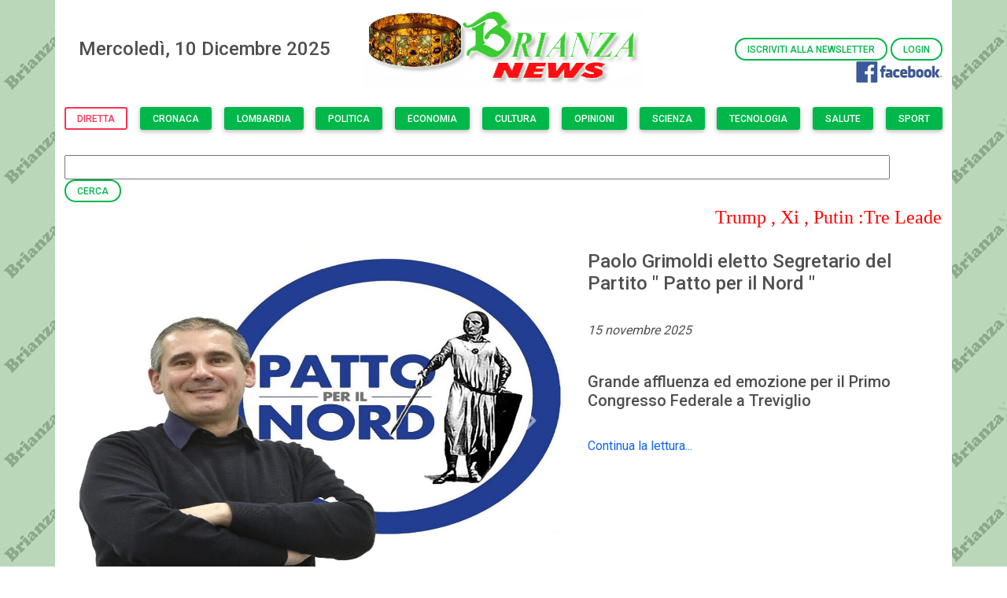

--- FILE ---
content_type: text/html;charset=UTF-8
request_url: https://www.reteazienda.net/brianzanews/index.cfm?idcategorie=5
body_size: 26094
content:


<!DOCTYPE html>
<html lang="it">
  <head>
    <meta charset="UTF-8" />
    <meta name="viewport" content="width=device-width, initial-scale=1, shrink-to-fit=no" />
    <meta http-equiv="x-ua-compatible" content="ie=edge" />
    <meta name="description" content="Brianza News, Notizie, novitÃ , informazioni brianza, Brianza New Channel TV, Giornalismo, informazione, televisione, dirette, brianza, lombardia">
    <meta name="author" content="Tailor Made">
    <title>Brianza News</title>
     <!-- favicons -->
    <link rel="apple-touch-icon" href="./img/apple-touch-icon.png" sizes="180x180">
    <link rel="icon" href="./img/favicon-32x32.png" sizes="32x32" type="image/png">
    <link rel="icon" href="./img/favicon-16x16.png" sizes="16x16" type="image/png">
    <link rel="icon" href="./img/favicon.ico" type="image/x-icon" />
    <!-- Font Awesome -->
    <link rel="stylesheet" href="https://use.fontawesome.com/releases/v5.15.2/css/all.css" />
    <!-- Google Fonts Roboto -->
    <link
      rel="stylesheet"
      href="https://fonts.googleapis.com/css2?family=Roboto:wght@300;400;500;700&display=swap"
    />
    <!-- MDB5 Version: PRO 3.3.0 -->
    <link rel="stylesheet" href="css/mdb.min.css" />
    <!-- Custom style -->
    <style>
      body {
        background:url(./img/sfondo03.png) repeat !important;
        background-size:cover;
      }
      #blink {
          font-size: 20px;
          font-weight: bold;
          color: red;
          transition: 0.1s;
      }      
    </style>  
  </head>
  <body>
    <!-- Start your project here-->
    <div class="container" style="background-color: white;">
      
        

          <div class="row">
            <div class="col mt-5 text-center">
              
                      
              <h4>Mercoledì, 10 Dicembre 2025</h4>
            </div>
            <div class="col mt-2 text-center">
              
              <a href="https://www.reteazienda.net/brianzanews/index.cfm"><img src="./img/logo04.png" alt="Brianza NEWS"></a>
            </div>
            <div class="col mt-5 text-end">
                
                <button class="btn btn-outline-success btn-rounded btn-sm" type="button" onclick="openModal();" >ISCRIVITI ALLA NEWSLETTER</button> <a href="https://www.reteazienda.net/brianzanews_backoffice/index.cfm" target="_blank"><button class="btn btn-outline-success btn-rounded btn-sm" type="submit">Login</button></a> <a href="https://www.facebook.com/Brianza-Channel-TV-424595934685674/" target="_blank"><img src="./img/facebook01.png" class="img-fluid" alt="facebook" style="width: 110px"></a>

            </div>         
          </div>
        

          <form name="form_noDirette" method="post" action="index.cfm" target="_self" >                        
            
              <input type="hidden" name="message" value="Non ci sono dirette in corso !" />
          </form>        
          <nav class="nav mt-4 mb-4 d-flex justify-content-between">
            
                
                <a href="javascript:void(0);" class="btn btn-outline-danger btn-sm mb-2" onclick="document.form_noDirette.submit();" >Diretta</a>
            
              <a class="btn btn-success btn-sm mb-2" href="https://www.reteazienda.net/brianzanews/index.cfm?idcategorie=1">Cronaca</a>
            
              <a class="btn btn-success btn-sm mb-2" href="https://www.reteazienda.net/brianzanews/index.cfm?idcategorie=2">Lombardia</a>
            
              <a class="btn btn-success btn-sm mb-2" href="https://www.reteazienda.net/brianzanews/index.cfm?idcategorie=3">Politica</a>
            
              <a class="btn btn-success btn-sm mb-2" href="https://www.reteazienda.net/brianzanews/index.cfm?idcategorie=4">Economia</a>
            
              <a class="btn btn-success btn-sm mb-2" href="https://www.reteazienda.net/brianzanews/index.cfm?idcategorie=5">Cultura</a>
            
              <a class="btn btn-success btn-sm mb-2" href="https://www.reteazienda.net/brianzanews/index.cfm?idcategorie=6">Opinioni</a>
            
              <a class="btn btn-success btn-sm mb-2" href="https://www.reteazienda.net/brianzanews/index.cfm?idcategorie=7">Scienza</a>
            
              <a class="btn btn-success btn-sm mb-2" href="https://www.reteazienda.net/brianzanews/index.cfm?idcategorie=8">Tecnologia</a>
            
              <a class="btn btn-success btn-sm mb-2" href="https://www.reteazienda.net/brianzanews/index.cfm?idcategorie=9">Salute</a>
            
              <a class="btn btn-success btn-sm mb-2" href="https://www.reteazienda.net/brianzanews/index.cfm?idcategorie=10">Sport</a>
            
          </nav>

        <form name="formCerca" method="get" action="index.cfm" onSubmit="return checkInput(this)">
          <div class="form-inline">
            <input  name="cerca" type="search" aria-label="Search" style="width: 94%;" />
            <button class="btn btn-outline-success btn-rounded btn-sm" type="submit">Cerca</button>
          </div>
        </form>
       
        
          
          
              <marquee>
                <p style="font-family: Impact; font-size: 18pt; color: red;">Trump , Xi , Putin :Tre Leader per un Trono   =  La Pace ...resisterà ??  = Scioperi o Sceneggiate ??  =Evento Record per aiutare le Suore della Bernaga =Grimoldi eletto Segretario PPN</p>
              </marquee> 
          
              
              <div class="row">
                <div class="col-sm-12 col-lg-7">
                  
                    
                    <div id="carouselExampleIndicators" class="carousel slide carousel-fade" data-mdb-ride="carousel">
                      <div class="carousel-inner">
                        
                        <div class="carousel-item active">
                          <img src="./media/276-151125215020.jpg" class="d-block w-100" style="width: 750px;height: 422px;" alt="Fotografia" />
                        </div>
                        
                        
                          <div class="carousel-item" data-mdb-interval="2000">
                            <img src="./media/276-151125215037.jpg" class="d-block w-100" style="width: 750px;height: 422px;" alt="Fotografia" />
                          </div>
                        
                          <div class="carousel-item" data-mdb-interval="2000">
                            <img src="./media/276-151125215110.jpg" class="d-block w-100" style="width: 750px;height: 422px;" alt="Fotografia" />
                          </div>
                        
                          <div class="carousel-item" data-mdb-interval="2000">
                            <img src="./media/276-151125215120.jpg" class="d-block w-100" style="width: 750px;height: 422px;" alt="Fotografia" />
                          </div>
                        
                          <div class="carousel-item" data-mdb-interval="2000">
                            <img src="./media/276-151125215201.jpg" class="d-block w-100" style="width: 750px;height: 422px;" alt="Fotografia" />
                          </div>
                        
                      </div>
                      <button
                        class="carousel-control-prev"
                        type="button"
                        data-mdb-target="#carouselExampleIndicators"
                        data-mdb-slide="prev"
                      >
                        <span class="carousel-control-prev-icon" aria-hidden="true"></span>
                        <span class="visually-hidden">Previous</span>
                      </button>
                      <button
                        class="carousel-control-next"
                        type="button"
                        data-mdb-target="#carouselExampleIndicators"
                        data-mdb-slide="next"
                      >
                        <span class="carousel-control-next-icon" aria-hidden="true"></span>
                        <span class="visually-hidden">Next</span>
                      </button>
                    </div>
                    
                 
                </div>
                <div class="col-sm-12 col-lg-5">
                  <h4>Paolo Grimoldi eletto Segretario del Partito &quot; Patto per il Nord &quot;</h4>
                  <br />
                  <p style="font-style:italic;">15 novembre 2025</p>
                  <br />
                  <h5>Grande affluenza ed emozione per il Primo  Congresso Federale  a Treviglio </h5>
                  <br />
                  <a href="https://www.reteazienda.net/brianzanews/schede.cfm?idschede=276&offsetValue=0&idcategorie=5" >
                    Continua la lettura...
                  </a>
                </div>
              </div>
              <br />
              
            

          <div class="row">
          
            <div class="col-sm-12 col-lg-4 mt-4">
              
              
                
                <h4>Il Gusto della   Beneficenza  ..</h4>
                <p style="font-style:italic;">6 novembre 2025</p>
                
                  <img src="./media/274-061125190828.jpg" style='float:left;width:213px;height:120px; margin-right:10px;' alt="Articolo nr. 274" />
                  <p>Pronti alla realizzazione della Focaccia da Record con Luganega , per aiutare le Suore della Bernaga </p> 
                    <a href="https://www.reteazienda.net/brianzanews/schede.cfm?idschede=274&offsetValue=0&idcategorie=5">Continua la lettura...</a><br />
                  
                  <br />
                
                
                <h4> Missaglia :Un Premio Internazionale alla  Stampa  da ..NOBEL </h4>
                <p style="font-style:italic;">15 settembre 2025</p>
                
                  <img src="./media/266-150925222630.jpeg" style='float:left;width:213px;height:120px; margin-right:10px;' alt="Articolo nr. 266" />
                  <p>Prima Edizione del Premio  W.I.M.O. , dedicato a Teodoro Moneta ,  unico Premio Nobel per la Pace italiano</p> 
                    <a href="https://www.reteazienda.net/brianzanews/schede.cfm?idschede=266&offsetValue=0&idcategorie=5">Continua la lettura...</a><br />
                  
                  <br />
                
                
                <h4>&quot;ITTI &quot;   al Monastero di Missaglia </h4>
                <p style="font-style:italic;">25 luglio 2025</p>
                
                  <img src="./media/263-250725001408.jpg" style='float:left;width:213px;height:120px; margin-right:10px;' alt="Articolo nr. 263" />
                  <p>l'Amico Italiano  in una  Mostra  Cronostorica e Multicolore nelle Sale del 1600</p> 
                    <a href="https://www.reteazienda.net/brianzanews/schede.cfm?idschede=263&offsetValue=0&idcategorie=5">Continua la lettura...</a><br />
                  
                  <br />
                
                
                <h4>Giù le mani dal Pane  !!!</h4>
                <p style="font-style:italic;">30 aprile 2025</p>
                
                  <img src="./media/257-300425194347.jpg" style='float:left;width:213px;height:120px; margin-right:10px;' alt="Articolo nr. 257" />
                  <p>Nessuna etichetta Politica sul simbolo universale del Popolo </p> 
                    <a href="https://www.reteazienda.net/brianzanews/schede.cfm?idschede=257&offsetValue=0&idcategorie=5">Continua la lettura...</a><br />
                  
                  <br />
                
                
                <h4>Roma :  il Mecenate Brianzolo, unico baluardo nel Caos della Capitale</h4>
                <p style="font-style:italic;">23 aprile 2025</p>
                
                  <img src="./media/254-230425003301.jpg" style='float:left;width:213px;height:120px; margin-right:10px;' alt="Articolo nr. 254" />
                  <p>Nella caotica Pasquetta  centinaia di Eventi annullati ,sgomberate le Piazze , viene letta solo l Orazione di Mecenate  </p> 
                    <a href="https://www.reteazienda.net/brianzanews/schede.cfm?idschede=254&offsetValue=0&idcategorie=5">Continua la lettura...</a><br />
                  
                  <br />
                
                      
            </div> 

                   
            <div class="col-sm-12 col-lg-4 mt-4" style="background-color: #e3e3e3;">
              
              
                
                <h4>Il   7 Ottobre   ..ma del 1571 , a Lepanto </h4>
                <p style="font-style:italic;">7 ottobre 2025</p>
                
                  <img src="./media/270-081025002601.jpeg" style='float:left;width:213px;height:120px; margin-right:10px;'  alt="Articolo nr. 270" />
                  <p>Tutti fanno riferimento alla data dell' attacco di Hamas , ma si dimenticano  o  vogliono  scordarsi della Grande Vittoria  della Flotta Cristiana ,,</p> 
                    <a href="https://www.reteazienda.net/brianzanews/schede.cfm?idschede=270&offsetValue=0&idcategorie=5">Continua la lettura...</a><br />
                  
                  <br />
                
                
                <h4>Un Tiziano in Mostra  a Carate ...</h4>
                <p style="font-style:italic;">14 settembre 2025</p>
                
                  <img src="./media/265-140925224017.jpg" style='float:left;width:213px;height:120px; margin-right:10px;'  alt="Articolo nr. 265" />
                  <p>L esposizione dei grandi Capolavori in Brianza , promossa da Costruiamo il Futuro </p> 
                    <a href="https://www.reteazienda.net/brianzanews/schede.cfm?idschede=265&offsetValue=0&idcategorie=5">Continua la lettura...</a><br />
                  
                  <br />
                
                
                <h4>Be My Way : un sogno che alla fine si realizza </h4>
                <p style="font-style:italic;">14 luglio 2025</p>
                
                  <img src="./media/262-140725225552.jpg" style='float:left;width:213px;height:120px; margin-right:10px;'  alt="Articolo nr. 262" />
                  <p>I nuovi Registi Russi  lanciano un film  speranza ai giovani sognatori </p> 
                    <a href="https://www.reteazienda.net/brianzanews/schede.cfm?idschede=262&offsetValue=0&idcategorie=5">Continua la lettura...</a><br />
                  
                  <br />
                
                
                <h4> ANIOC  Roma  presente alle Esequie del Pontefice </h4>
                <p style="font-style:italic;">29 aprile 2025</p>
                
                  <img src="./media/256-290425104430.jpg" style='float:left;width:213px;height:120px; margin-right:10px;'  alt="Articolo nr. 256" />
                  <p>Il Gonfalone dei Cavalieri  ha salutato il passaggio della Salma di  Bergoglio </p> 
                    <a href="https://www.reteazienda.net/brianzanews/schede.cfm?idschede=256&offsetValue=0&idcategorie=5">Continua la lettura...</a><br />
                  
                  <br />
                
                
                <h4>Camparada : Pan Brianza e WIMO entrano nel.. Made in Italy </h4>
                <p style="font-style:italic;">17 aprile 2025</p>
                
                  <img src="./media/253-170425154620.jpg" style='float:left;width:213px;height:120px; margin-right:10px;'  alt="Articolo nr. 253" />
                  <p>Nella Giornata Nazionale dedicata alle eccellenze Culturali ,  Artistiche e Agroalimentari  ,  Premiate le imprese del Territorio Brianzolo . </p> 
                    <a href="https://www.reteazienda.net/brianzanews/schede.cfm?idschede=253&offsetValue=0&idcategorie=5">Continua la lettura...</a><br />
                  
                  <br />
                
                    

            </div> 
            
            <div class="col-sm-12 col-lg-4 mt-4">
               
              
                
                <h4>Varese Premia i suoi  Cittadini Migliori </h4>
                <p style="font-style:italic;">5 giugno 2024</p>
                
                  <img src="./media/239-050624222518.jpg" style='float:left;width:213px;height:120px; margin-right:10px;'  alt="Articolo nr. 239" />
                  <p>Grande Festa per la consegna delle Onorificenze di Cavalierato e targhe ai Varesini che si sono distinti negli aiuti alla Società..</p> 
                    <a href="https://www.reteazienda.net/brianzanews/schede.cfm?idschede=239&offsetValue=0">Continua la lettura...</a><br />
                  
                  <br />
                
                
                <h4>Ciao Mariuccia ...</h4>
                <p style="font-style:italic;">23 novembre 2023</p>
                
                  <img src="./media/228-231123222312.jpg" style='float:left;width:213px;height:120px; margin-right:10px;'  alt="Articolo nr. 228" />
                  <p>Si è spenta a 91 anni la storica  &quot; Prestìnera &quot; di Lesmo ..</p> 
                    <a href="https://www.reteazienda.net/brianzanews/schede.cfm?idschede=228&offsetValue=0">Continua la lettura...</a><br />
                  
                  <br />
                
                
                <h4>Fiori d'arancio  in.... Redazione </h4>
                <p style="font-style:italic;">11 dicembre 2022</p>
                
                  <img src="./media/208-111222184034.jpg" style='float:left;width:213px;height:120px; margin-right:10px;'  alt="Articolo nr. 208" />
                  <p>Francesco e Claudia  si sono Sposati a Pusiano ..</p> 
                    <a href="https://www.reteazienda.net/brianzanews/schede.cfm?idschede=208&offsetValue=0">Continua la lettura...</a><br />
                  
                  <br />
                
                
                <h4>Alpini di Albiate : Canti , Stelle Alpine e salamelle </h4>
                <p style="font-style:italic;">13 giugno 2022</p>
                
                  <img src="./media/188-130622215924.jpg" style='float:left;width:213px;height:120px; margin-right:10px;'  alt="Articolo nr. 188" />
                  <p>Festa per tutte  la Famiglie  </p><p><br /></p> 
                    <a href="https://www.reteazienda.net/brianzanews/schede.cfm?idschede=188&offsetValue=0">Continua la lettura...</a><br />
                  
                  <br />
                
                
                <h4>F1 Monza : Si accendono i Motori </h4>
                <p style="font-style:italic;">8 settembre 2021</p>
                
                  <img src="./media/148-080921113730.jpg" style='float:left;width:213px;height:120px; margin-right:10px;'  alt="Articolo nr. 148" />
                  <p>Accesso controllato e contingentato per il pubblico </p> 
                    <a href="https://www.reteazienda.net/brianzanews/schede.cfm?idschede=148&offsetValue=0">Continua la lettura...</a><br />
                  
                  <br />
                
              
            </div> 
          </div>           

        

        
        
        
        <div class="form-inline mt-5">
            
              <a class="btn btn-primary btn-rounded disabled" href="https://www.reteazienda.net/brianzanews/index.cfm?offsetValue=0" tabindex="-1" aria-disabled="true">Precendenti</a>
            
            <a class="btn btn-primary btn-rounded" href="https://www.reteazienda.net/brianzanews/index.cfm?offsetValue=10&idcategorie=5">Successivi</a>
        </div>        
        

          
          <footer class="bg-light text-center text-lg-start">
            <!-- Copyright -->
            <div class="text-center mt-5 p-5">
              Promedya Associazione culturale multimediale Proprietaria editoriale di Brianzanews.it Web TV online dal 20/02/2000
              <br/>
              Registrata al Tribunale di Monza al numero di repertorio 2010 <a href="mailto:redazione@brianzanews.it" >redazione@brianzanews.it</a>
            </div>
            <!-- Copyright -->
          </footer>
              

        
        <div
        class="modal fade"
        id="myModalIscrizione"
        data-mdb-backdrop="static"
        data-mdb-keyboard="false"
        tabindex="-1"
        aria-labelledby="staticBackdropLabel"
        aria-hidden="true"
        >
          <div class="modal-dialog">
            <div class="modal-content">
              <div class="modal-header">
                <h5 class="modal-title">Iscriviti alla Newsletter di BrianzaNews</h5>
                <button
                  type="button"
                  class="btn-close"
                  data-mdb-dismiss="modal"
                  aria-label="Close"
                ></button>
              </div>
              <form name="iscrizione" action="index.cfm" method="post" onSubmit="return checkNewsletter(this)">
                <input type="hidden" name="azione" value="iscrizione" />
                <div class="modal-body">
                  <!-- modal body -->
                  <div class="form-outline mb-4">
                    <input type="text" name="nome" id="nome" class="form-control" />
                    <label class="form-label" for="nome">Nome</label>
                  </div>
                   <div class="form-outline mb-4">
                    <input type="text" name="cognome" id="cognome" class="form-control" />
                    <label class="form-label" for="cognome">Cognome</label>
                  </div>
                  <div class="form-outline mb-4">
                    <input type="text" name="email" id="email" class="form-control" />
                    <label class="form-label" for="email">Email</label>
                  </div>                                
                  <!-- -->
                  <div class="form-check ms-1">
                    <input class="form-check-input" type="checkbox" value="1" name="consenso" id="consenso" />
                    <label class="form-check-label" for="consenso"><strong>Consenso per la privacy (<a href="privacy.pdf" target="_blank">Documento</a>)</strong></label>
                  </div>                  
                </div>
                <div class="modal-footer">
                  <button type="button" class="btn btn-light" data-mdb-ripple-color="dark" data-mdb-dismiss="modal">
                    CHIUDI
                  </button>
                  <button type="submit" class="btn btn-primary" >
                    INVIA
                  </button>
                </div>
              </form>
            </div>
          </div>
        </div>
        
        
      
    </div> 
    <!-- Modal Warning -->
    <div
    class="modal fade"
    id="myModal"
    data-mdb-backdrop="static"
    data-mdb-keyboard="false"
    tabindex="-1"
    aria-labelledby="staticBackdropLabel"
    aria-hidden="true"
    >
      <div class="modal-dialog">
        <div class="modal-content">
          <div class="modal-header">
            <h5 class="modal-title" id="staticBackdropLabel">ATTENZIONE</h5>
            <button
              type="button"
              class="btn-close"
              data-mdb-dismiss="modal"
              aria-label="Close"
            ></button>
          </div>
          <div class="modal-body">
            <!-- modal body -->
            <form name="modalWarning">
              <textarea class="form-control" name="warning" rows="8" disabled></textarea>
            </form>
            <!-- -->
          </div>
          <div class="modal-footer">
            <button type="button" class="btn btn-light" data-mdb-ripple-color="dark" data-mdb-dismiss="modal">
              Chiudi
            </button>
          </div>
        </div>
      </div>
    </div>
    <!-- End your project here-->

    <!-- MDB5 Version: PRO 3.3.0 -->
    <script src="./js/mdb.min.js"></script>
    <!-- Custom scripts -->
    <script>
      // valida input cerca
      function checkInput(form) {
        var valid = true;
        var message = "Dati NON inviati." ;  
        // campo cerca
        if (form.cerca.value == "") {
          valid = false;
          message += "\nInserire il testo da cercare !";
        }
        // if (!valid) window.alert(message);
        if (!valid){
          document.forms['modalWarning'].elements['warning'].value = message;
          const myModalEl = document.getElementById('myModal');
          const modal = new mdb.Modal(myModalEl);
          modal.show();          
        }
        return valid;
      }
      // popup modale di iscrizione alla newsletter
      function openModal(){
        //window.alert(id);
          const myModalEl = document.getElementById('myModalIscrizione');
          const modal = new mdb.Modal(myModalEl);
          modal.show();             
      }
      // check form di iscrizione
      function checkNewsletter(form) {
        var valid = true;
        var message = "Dati NON inviati." ;
        var reg = /^([A-Za-z0-9_\-\.])+\@([A-Za-z0-9_\-\.])+\.([A-Za-z]{2,4})$/;
        // valida nome
        if (form.nome.value == "") {
          valid = false;	
          message += "\nInserire il nome !";
        }
        // valida cognome
        if (form.cognome.value == "") {
          valid = false;		
          message += "\nInserire il cognome !";
        }
        // valida email
        if (form.email.value == "") {
          valid = false;	
          message += "\nInserire indirizzo email !";
          }else{
            if (reg.test(form.email.value) == false) {
              valid = false;		
              message += "\nEmail non corretta !";
          }
        }   
        // valida consenso
        if (form.consenso.checked == false) {
          valid = false;
          message += "\nManca il consenso al trattamento dei dati personali !";
        }							    	    
        // end validazione
        if (!valid){
          document.forms['modalWarning'].elements['warning'].value = message;
          const myModalEl = document.getElementById('myModal');
          const modal = new mdb.Modal(myModalEl);
          modal.show();          
        }
        return valid;
      }      
    </script>
    
    

  </body>
</html>